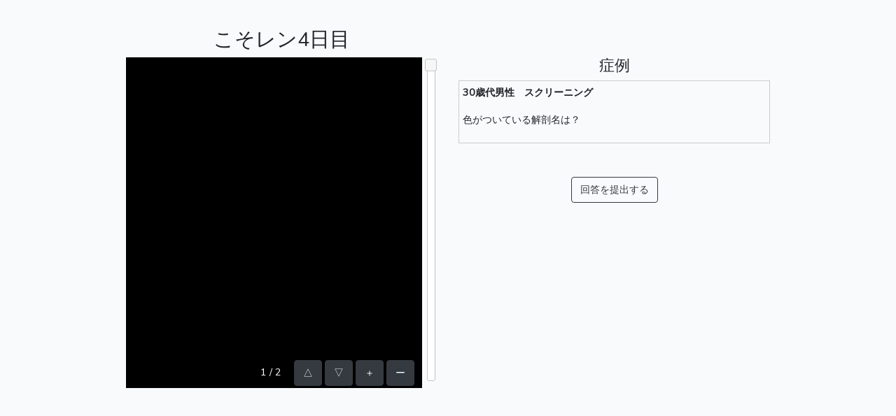

--- FILE ---
content_type: text/html; charset=UTF-8
request_url: https://imaging-diagnosis.com/view/z9XnjpmE
body_size: 6110
content:
<!DOCTYPE html>
<html lang="ja">
<head>
    <meta charset="utf-8">
    <meta name="viewport" content="width=device-width, user-scalable=no, initial-scale=1, maximum-scale=1">
    <meta name="description" content="">

    <!-- CSRF Token -->
    <meta name="csrf-token" content="b3eMfYhl2v0FzqC9c6PclGFEIrrY0kXNp2heW0mF">

    <title>こそレン4日目</title>

    <!-- Fonts -->
    <link rel="dns-prefetch" href="//fonts.gstatic.com">
    <link href="https://fonts.googleapis.com/css?family=Nunito" rel="stylesheet">

    <!-- Styles -->
    <link href="https://imaging-diagnosis.com/css/app.css" rel="stylesheet">

    <link rel="stylesheet" type="text/css" href="//cdn.jsdelivr.net/npm/slick-carousel@1.8.1/slick/slick.css"/>
<link rel="stylesheet" type="text/css" href="https://imaging-diagnosis.com/css/jquery-ui.css"/>
<style>
html {
	touch-action: manipulation;
}
h1 {
    font-size: 1.8rem;
}
.image-area ul {
    position: relative;
    overflow: hidden;
    padding: 0;
    margin-bottom: 0;
    text-align: center;
}
.image-area ul li {
    display: inline-block;
}
.carousel-area {
    width: 95%;
    height: 50px;
    overflow: hidden;
    background-color: black;
}
.slider-wrapper {
    height: calc(50px -20);
    margin-top: 10px;
    margin-bottom: 10px;
    padding: 0 3px;
}
#slider {
    height: 100%;
}
#carousel {
}
.btns {
    position: absolute;
    bottom: 10px;
    right: 33px;
    background-color: black;
}
.btns ul li {
    display: inline-block;
}

.case-area {
    border: 1px solid #ccc;
    padding: 5px;
}
.finding-area {
    border: 1px solid #ccc;
    padding: 5px;
}

#numberarea {
	color: #fff;
	padding-right: 1em;
}

@media  screen and (max-width: 1024px) {

    h1, h2 {
        font-size: 1.3rem;
    }
    .canvas-area {
        position: relative;
        overflow: hidden;
        padding: 0;
    }
    .carousel-area {
        /* width: 83vw;*/
        height: 60vh;
        overflow: hidden;
        background-color: black;
    }
    .slider-wrapper {
        height: 58vh;
    }
    @media  screen and (min-height: 650px) {
        .carousel-area {
            /*width: 83vw;*/
            height: 45vh;
            overflow: hidden;
            background-color: black;
        }
        .slider-wrapper {
            height: 43vh;
        }
    }
}
@media  screen and (max-width: 480px) {
    .carousel-area {
        width: 83vw;
    }
}

</style>
</head>
<body>
    <div id="app">
        <main class="py-4">
            <div class="container">
    <div class="row justify-content-center">
        <div class="col-xl-10">
            <div class="row mt-3">
                <div class="col-xl-6 image-area">
                    <h2 class="text-center">こそレン4日目</h2>
                    <ul class="canvas-area clearfix">
                        <li class="carousel-area">
                            <div id="carousel">
                                                                                                    <div id="canvas-0"><img src="https://imaging-diagnosis.com/storage/images/case/5025/z9XnjpmE001.jpg" width="100%" class="image-slide slider-0" /></div>
                                                                                                        <div id="canvas-1"><img src="https://imaging-diagnosis.com/storage/images/case/5025/z9XnjpmE002.jpg" width="100%" class="image-slide slider-1" /></div>
                                                                                                </div>
                            <div class="btns">
								<ul class="text-right">
									<li id="numberarea"></li>
                                    <li><button type="button" name="prev_btn" class="btn btn-dark prev-btn">△</button></li>
                                    <li><button type="button" name="next_btn" class="btn btn-dark next-btn">▽</button></li>
                                    <li><button type="button" name="plus_btn" class="btn btn-dark plus-btn">＋</button></li>
                                    <li><button type="button" name="minus_btn" class="btn btn-dark minus-btn">ー</button></li>
                                </ul>
                            </div>
                        </li>
                        <li class="slider-wrapper">
                            <div id="slider"></div>
                        </li>
                    </ul>

                </div>
                <div class="col-xl-6">
                    <h1 class="text-center">&nbsp;</h1>
                                        <h4 class="text-center">症例</h4>
                    <div class="case-area">
                        <p><strong>30歳代男性　スクリーニング</strong></p>

<p>色がついている解剖名は？</p>
                    </div>
                                            <div class="mt-5 text-center">
                            <a class="btn btn-outline-dark" href="https://radiologycafe.jp/p/r/Id9bKpgd" target="_blank">回答を提出する</a>
                        </div>
                                                        </div>
            </div>
        </div>
    </div>
</div>
        </main>
    </div>

    <script src="//cdnjs.cloudflare.com/ajax/libs/jquery/3.4.1/jquery.min.js" integrity="sha256-CSXorXvZcTkaix6Yvo6HppcZGetbYMGWSFlBw8HfCJo=" crossorigin="anonymous"></script>
    <script
src="//code.jquery.com/ui/1.12.1/jquery-ui.min.js"
integrity="sha256-VazP97ZCwtekAsvgPBSUwPFKdrwD3unUfSGVYrahUqU="
crossorigin="anonymous"></script>
<script type="text/javascript" src="//cdn.jsdelivr.net/npm/slick-carousel@1.8.1/slick/slick.min.js"></script>
    <script src="https://imaging-diagnosis.com/js/jquery.ui.touch-punch.min.js"></script>
    <script>

var localScale = 1;
var localMinScale = 1;
var localMaxScale = 5;
var localDiffX = 0;
var localDiffY = 0;
var imgobj = new Array(2);
var numberarea = document.getElementById('numberarea');
var tapCount = 0;
var tapDis = 0;

$(function () {
    // canvas の高さを画像の縦横比に合わせる
    var carouselWidth = $('.carousel-area').width();
    var carouselHeight = (carouselWidth * 1);
    $('.carousel-area').css('height', carouselHeight + 50);
    $('.slider-wrapper').css('height', (carouselHeight + 50 - 20));

    var $carousel = $('#carousel');
    var current = 1;
    var total = 1;
    var imageEditor;
    var isTouch = ('ontouchstart' in window);
    var canvasSizeW = $('.carousel-area').width();
    var canvasSizeH = carouselHeight;

    // slickの初期化
    $carousel.slick({
        arrows: false,
        centerMode: true,
        centerPadding: '0px',
        slidesToShow: 1,
        speed: 0,
        infinite: false,
        draggable: false,
        swipe: false,
        adaptiveHeight: true,
    });

	// 画像オブジェクト作成
				imgobj[0] = new Image();
		imgobj[0].src = 'https://imaging-diagnosis.com/storage/images/case/5025/z9XnjpmE001.jpg';
		imgobj[0].onload  = () => {
		};
					imgobj[1] = new Image();
		imgobj[1].src = 'https://imaging-diagnosis.com/storage/images/case/5025/z9XnjpmE002.jpg';
		imgobj[1].onload  = () => {
		};
			
    var index = $carousel.slick('slickCurrentSlide');
	var img = $('.slider-' + index).attr('src');

    // canvas 再描画
    imageRedraw();

    // スクロールイベントの監視
    $carousel.on('wheel', function(e) {
        e.preventDefault();

        if (!$carousel.hasClass('js-slick-moving')) {
            if (e.originalEvent.deltaY < 0) {
                $(this).slick('slickPrev');
                if (0 <= current) {
                    current = current + 1;
                }
                if (total < current) {
                    current = total;
                }
            } else {
                $(this).slick('slickNext');
                if (total >= current) {
                    current = current - 1;
                }
                if (0 > current) {
                    current = 0;
                }
            }
            $('#slider').slider('value', current);

            // canvas 再描画
            imageRedraw();
        }
    });

    // スワイプイベントの監視
    var touchStartX = 0;
    var touchStartY = 0;
    var touchMoveX = 0;
    var touchMoveY = 0;
    var isSwipe = false;
    $carousel.on('touchstart', function (e) {
        e.preventDefault();
        if (e.touches.length == 1 && localScale == localMinScale) {
            touchStartX = e.touches[0].screenX;
            touchStartY = e.touches[0].screenY;
            isSwipe = false;
        } else {
            touchStartX = 0;
            touchStartY = 0;
        }
    });
    $carousel.on('touchmove', function(e) {
        e.preventDefault();
        if (e.touches.length == 1 && localScale == localMinScale) {
            touchMoveX = e.changedTouches[0].pageX;
            touchMoveY = e.changedTouches[0].pageY;

            if (!$carousel.hasClass('js-slick-moving')) {
                // 上下に移動
                if (touchStartY < touchMoveY) {
                    // 開始位置より40上にスワイプした時
                    if ((touchStartY + 40) < touchMoveY) {
                        isSwipe = true;
                        touchStartY = touchMoveY;
                        $(this).slick('slickPrev');
                        if (0 <= current) {
                            current = current + 1;
                        }
                        if (total < current) {
                            current = total;
                        }
                    }
                } else if (touchStartY > touchMoveY) {
                    // 開始位置より下に40スワイプした時
                    if ((touchStartY - 40) > touchMoveY) {
                        isSwipe = true;
                    	touchStartY = touchMoveY;
                        $(this).slick('slickNext');
                        if (total >= current) {
                            current = current - 1;
                        }
                        if (0 > current) {
                            current = 0;
                        }
                    }
                }
                if (isSwipe) {
                    $('#slider').slider('value', current);

                    // canvas 再描画
                    imageRedraw();
                }
            }
        } else {
        	touchMoveX = 0;
            touchMoveY = 0;
        }
    });

    // スライド送り中を判定するためにクラスを付与する
    $carousel.on('beforeChange', function(){
        $carousel.addClass('js-slick-moving');
    });

    $carousel.on('afterChange', function(){
        $carousel.removeClass('js-slick-moving');
    });

    // slider
    $('#slider').slider({
        orientation: 'vertical',
        min: 0,
        max: 1,
        value: 1,
        slide: function (e, u) {
            $carousel.slick('slickGoTo', (total - u.value));
            current = u.value;
            // canvas 再描画
            imageRedraw();
        },
    });

    // prev btn
    $('.prev-btn').on('click', function () {
    	$carousel.slick('slickPrev');
    	if (0 <= current) {
            current = current + 1;
        }
        if (total < current) {
            current = total;
        }
        $('#slider').slider('value', current);

        // canvas 再描画
        imageRedraw();
    });
    // next btn
    $('.next-btn').on('click', function () {
    	$carousel.slick('slickNext');
    	if (total >= current) {
            current = current - 1;
        }
        if (0 > current) {
            current = 0;
        }
        $('#slider').slider('value', current);

        // canvas 再描画
        imageRedraw();
    });

    // +
    $('.plus-btn').on('click', function () {
        imageEditor.zoomIn();
        // 拡大率を取得
        localScale = imageEditor.scale;
        localDiffX = imageEditor.dragInfo.diffX;
        localDiffY = imageEditor.dragInfo.diffY;
    });
    // -
    $('.minus-btn').on('click', function () {
        imageEditor.zoomOut();
        // 拡大率を取得
        localScale = imageEditor.scale;
        localDiffX = imageEditor.dragInfo.diffX;
        localDiffY = imageEditor.dragInfo.diffY;
    });

    // canvas 再描画
    function imageRedraw () {
    	index = $carousel.slick('slickCurrentSlide');
        img = $('.slider-' + index).attr('src');
        $('#canvas-' + index).css('height', carouselHeight);
        imageEditor = new ImageEditor({
            imageSrc: img,
            canvasSize: canvasSizeW,
            canvasSizeH: canvasSizeH,
            index: index,
            scale: localScale,
            diffX: localDiffX,
            diffY: localDiffY,
        });
        imageEditor.insertTo(document.getElementById('canvas-' + index));
		$('.slider-' + index).hide();

		// 表示番号更新
		numberarea.innerHTML = (index+1)+" / "+(total+1);
    }
});
class ImageEditor {
    /**
     * Canvas操作
     * @param  {Object} opt
     * @param  {string} opt.imageSrc イメージのURL
     * @param  {string} opt.canvasId canvasタグのid（デフォルト: image-for-edit)
     * @param  {Number} opt.canvasSize canvasのサイズ(デフォルト: 128px)
     * @param  {Number} opt.scaleStep 拡大縮小の倍率(デフォルト: 0.25)
     */
    constructor(opt = {}) {
      this.src = opt.imageSrc || 'img.jpg';
      this.id = opt.canvasId || 'image-for-edit';
      this.size = opt.canvasSize || 128;
      this.sizeH = opt.canvasSizeH || 128;
      this.scaleStep = opt.scaleStep || 0.25;

      this.scale = opt.scale || 1;
      this.maxScale = 5;
      this.minScale = 1;
      this.index = opt.index || 0;
      this.dragInfo = {
        isDragging: false,
        startX: 0,
        startY: 0,
        diffX: opt.diffX || 0,
        diffY: opt.diffY || 0,
        canvasX: opt.diffX || 0,
        canvasY: opt.diffY || 0
      };
    }

    /**
     * canvasを挿入する
     * @param  {HTMLElement} el canvasを挿入する親要素
     * @return  {void}
     */
     insertTo(el) {
      // すでに canvas があれば削除する
      var cvs = $(el).find('canvas');
      if (cvs) {
        cvs.remove();
      }
      // canvas
      this.canvas = document.createElement('canvas');
      this.ctx = this.canvas.getContext('2d');

      this.canvas.id = this.id;
      this.canvas.width = this.size;
      this.canvas.height = this.sizeH;
      //this.ctx.drawImage(imgobj[this.index], this.dragInfo.diffX, this.dragInfo.diffY, this.size, this.sizeH);
      this._redraw();

      // touch event
      this.canvas.addEventListener('touchstart', this.dragStartTouch.bind(this));
      this.canvas.addEventListener('touchmove', this.dragTouch.bind(this));
      this.canvas.addEventListener('touchend', this.dragEndTouch.bind(this));

      // mouse event
      this.canvas.addEventListener('mousedown', this.dragStart.bind(this));
      this.canvas.addEventListener('mousemove', this.drag.bind(this));
      this.canvas.addEventListener('mouseup', this.dragEnd.bind(this));
      this.canvas.addEventListener('mouseout', this.dragOut.bind(this));

      el.appendChild(this.canvas);

      //$('.slider-' + this.index).hide();
      // 表示時のスケールによって拡大縮小ボタンの制御切り替え
      if (this.scale == this.maxScale) {
    	  //$('.plus-btn').prop('disabled', true);
    	  $('.minus-btn').prop('disabled', false);
      } else if (this.scale == this.minScale) {
          $('.plus-btn').prop('disabled', false);
          //$('.minus-btn').prop('disabled', true);
      } else {
    	  $('.plus-btn').prop('disabled', false);
          $('.minus-btn').prop('disabled', false);
      }
    }
    /**
     * 再描画する
     * @private
     * @return  {void}
     */
	_redraw() {
      // canvasをクリア
      this.ctx.clearRect(0, 0, this.canvas.width, this.canvas.height);
      // リサイズ
      this.ctx.scale(this.scale, this.scale);
      // 再描画this.dragInfo.diffX, this.dragInfo.diffY
	  this.ctx.drawImage(imgobj[this.index], this.dragInfo.diffX, this.dragInfo.diffY, this.size, this.sizeH);
      // 変形マトリクスを元に戻す
      this.ctx.scale(1 / this.scale, 1 / this.scale);
    }

    /**
     * 拡大/縮小する
     * @param  {Event} event イベント
     * @return  {void}
     */
    zoom(event) {
      this.scale = event.target.value;
      this._redraw();
    }

    /**
     * 拡大（ズームイン）する
     * @return  {void}
     */
    zoomIn() {
		// スケール増加
		if( this.scale < this.maxScale ){
			// 中心からのズレを取得
			var w_old = this.canvas.width * this.scale;
			var h_old = this.canvas.height * this.scale;
			var tmpdiffX = ((( this.canvas.width - w_old ) / 2 ) / this.scale ) - this.dragInfo.diffX;
			var tmpdiffY = ((( this.canvas.height - h_old ) / 2 ) / this.scale ) - this.dragInfo.diffY;
			// ズームイン
			this.scale += this.scaleStep;
			var w_new = this.canvas.width * this.scale;
			var h_new = this.canvas.height * this.scale;
			this.dragInfo.diffX = ((( this.canvas.width - w_new ) / 2 ) / this.scale ) - tmpdiffX;
			this.dragInfo.diffY = ((( this.canvas.height - h_new ) / 2 ) / this.scale ) - tmpdiffY;
			this.dragInfo.canvasX = this.dragInfo.diffX;
			this.dragInfo.canvasY = this.dragInfo.diffY;
			// 座標を外に保存しておく
			localDiffX = this.dragInfo.diffX;
			localDiffY = this.dragInfo.diffY;

		console.log( "this.dragInfo.diffX: "+this.dragInfo.diffX );
		console.log( "this.dragInfo.diffY: "+this.dragInfo.diffY );

		}
		// 画像再描画
		this._redraw();
		$('.slider-' + this.index).hide();
		// 最大スケールに達していたらボタン非活性
		if (this.scale >= this.maxScale) {
            //$('.plus-btn').prop('disabled', true);
		}
		// 最小スケールに達していたらボタン活性
		if (this.scale > this.minScale) {
			$('.minus-btn').prop('disabled', false);
		}
	}
    /**
     * 縮小（ズームアウト）する
     * @return  {void}
     */
    zoomOut() {
		// スケール減少
		if( this.scale > this.minScale ){
			// 中心からのズレを取得
			var w_old = this.canvas.width * this.scale;
			var h_old = this.canvas.height * this.scale;
			var tmpdiffX = ((( this.canvas.width - w_old ) / 2 ) / this.scale ) - this.dragInfo.diffX;
			var tmpdiffY = ((( this.canvas.height - h_old ) / 2 ) / this.scale ) - this.dragInfo.diffY;
			// ズームアウト
			this.scale -= this.scaleStep;
			var w_new = this.canvas.width * this.scale;
			var h_new = this.canvas.height * this.scale;
			this.dragInfo.diffX = ((( this.canvas.width - w_new ) / 2 ) / this.scale ) - tmpdiffX;
			this.dragInfo.diffY = ((( this.canvas.height - h_new ) / 2 ) / this.scale ) - tmpdiffY;
			this.dragInfo.canvasX = this.dragInfo.diffX;
			this.dragInfo.canvasY = this.dragInfo.diffY;
			// 座標を外に保存しておく
			localDiffX = this.dragInfo.diffX;
			localDiffY = this.dragInfo.diffY;
		}
		if( this.scale <= this.minScale ){
			this.dragInfo.diffX = 0;
			this.dragInfo.diffY = 0;
			// 座標を外に保存しておく
			localDiffX = this.dragInfo.diffX;
			localDiffY = this.dragInfo.diffY;
		}
      // 画像再描画
      this._redraw();
      // 最大スケール未満であればボタン活性
      if (this.scale < this.maxScale) {
            $('.plus-btn').prop('disabled', false);
      }
      // 最小スケール以下であればマイナスボタン非活性
      // この場合 canvas ではなくて画像を表示する
      if (this.scale <= this.minScale) {
          //$('.minus-btn').prop('disabled', true);
          $('.slider-' + this.index).show();
      }
    }

    /**
     * ドラッグ開始
     * @param  {MouseEvent} event マウスイベント
     * @return  {void}
     */
    dragStart(event) {
      this.dragInfo.isDragging = true;
      this.dragInfo.startX = event.clientX;
      this.dragInfo.startY = event.clientY;
    }
    /**
     * ドラッグで画像を移動する
     * @param  {MouseEvent} event マウスイベント
     * @return  {void}
     */
    drag(event) {
	if (this.dragInfo.isDragging) {
        // 開始位置 + 差分 / スケール （画像の大きさによる移動距離の補正のためスケールで割る）
        this.dragInfo.diffX = this.dragInfo.canvasX + (event.clientX - this.dragInfo.startX) / this.scale;
        this.dragInfo.diffY = this.dragInfo.canvasY + (event.clientY - this.dragInfo.startY) / this.scale;
        this._redraw();
      }
    }
    /**
     * ドラッグ終了
     * @param  {MouseEvent} event マウスイベント
     * @return  {void}
     */
    dragEnd(event) {
      this.dragInfo.isDragging = false;
      // mousedown時のカクつきをなくすため
      this.dragInfo.canvasX = this.dragInfo.diffX;
      this.dragInfo.canvasY = this.dragInfo.diffY;
      // 座標を外に保存しておく
      localDiffX = this.dragInfo.diffX;
      localDiffY = this.dragInfo.diffY;
    }

    dragOut(event) {
        this.dragEnd(event);
    }

    /**
     * ドラッグ開始(touch)
     * @param  {MouseEvent} event マウスイベント
     * @return  {void}
     */
    dragStartTouch(e) {
		e.preventDefault();
		if( e.touches.length > 1 ){
			// ２本指
			tapDis = Math.sqrt( Math.pow( e.touches[1].pageX - e.touches[0].pageX, 2 ) + Math.pow( e.touches[1].pageY - e.touches[0].pageY, 2 ));
		}
		else{
			if( e.touches.length == 1 && this.scale > this.minScale ){
				this.dragInfo.isDragging = true;
				this.dragInfo.startX = e.touches[0].screenX;
				this.dragInfo.startY = e.touches[0].screenY;
			}
		}
    }
    /**
     * ドラッグで画像を移動する(touch)
     * @param  {MouseEvent} event マウスイベント
     * @return  {void}
     */
    dragTouch(e) {
		e.preventDefault();

		// タップ回数をリセット
		tapCount = 0 ;

		if( e.touches.length > 1 ){
			// ２本指
			var dis = Math.sqrt( Math.pow( e.touches[1].pageX - e.touches[0].pageX, 2 ) + Math.pow( e.touches[1].pageY - e.touches[0].pageY, 2 ));
			if( tapDis - 2 > dis ){
				this.zoomOut();
				localScale = this.scale;
			}
			else if( tapDis + 2 < dis ){
				this.zoomIn();
				localScale = this.scale;
			}
			tapDis = dis;
		}
		else if ( e.touches.length == 1 && this.scale > this.minScale )
		{
			if( this.dragInfo.isDragging ){
				// 開始位置 + 差分 / スケール （画像の大きさによる移動距離の補正のためスケールで割る）
				this.dragInfo.diffX = this.dragInfo.canvasX + (e.changedTouches[0].pageX - this.dragInfo.startX) / this.scale;
				this.dragInfo.diffY = this.dragInfo.canvasY + (e.changedTouches[0].pageY - this.dragInfo.startY) / this.scale;
				this._redraw();
			}
		}
	}
    /**
     * ドラッグ終了(touch)
     * @param  {MouseEvent} event マウスイベント
     * @return  {void}
     */
    dragEndTouch(e) {
    	e.preventDefault();
		if( e.touches.length > 1 ){
        	this.dragInfo.isDragging = false;
			tapDis = 0;
		}
        if( this.scale > this.minScale ){
			this.dragInfo.isDragging = false;
			// mousedown時のカクつきをなくすため
			this.dragInfo.canvasX = this.dragInfo.diffX;
			this.dragInfo.canvasY = this.dragInfo.diffY;
		}
		// 座標を外に保存しておく
		localDiffX = this.dragInfo.diffX;
		localDiffY = this.dragInfo.diffY;
	}
    /**
     * canvasを出力する
     * @return  {Canvas}
     */
    getCanvas() {
      return this.canvas;
    }

    /**
     * imgを出力する
     * @return  {Image}
     */
    getImage() {
      const img = new Image();
      const data = this.canvas.toDataURL();
      img.src = data;
      return img;
    }
}
</script>
</body>
</html>
